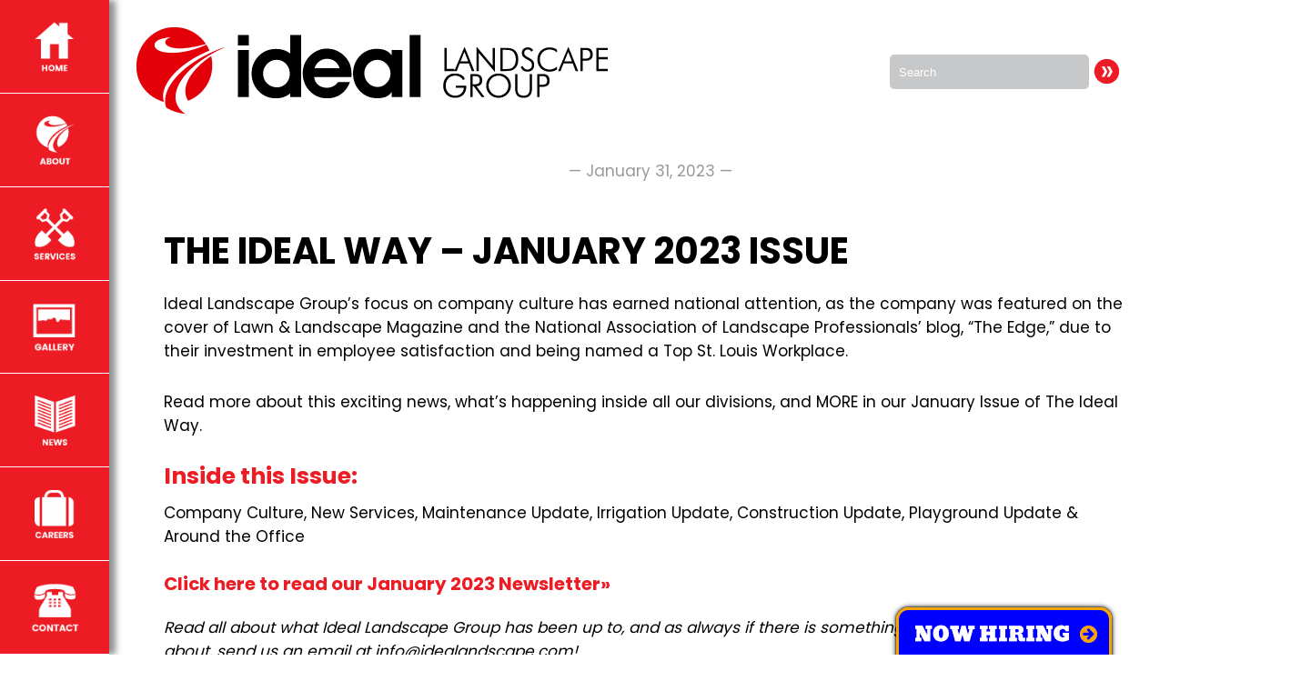

--- FILE ---
content_type: text/html; charset=UTF-8
request_url: https://www.idealandscape.com/the-ideal-way-january-2023-issue/
body_size: 9552
content:
<!DOCTYPE html>
<html prefix="og: http://ogp.me/ns#">
<head>
    <meta http-equiv="X-UA-Compatible" content="IE=edge"/>
    <meta http-equiv="Content-Type" content="text/html; charset=utf-8"/>
    <meta name="viewport" content="width=device-width, initial-scale=1">
    
<!-- Global site tag (gtag.js) - Google Analytics -->
<script async src="https://www.googletagmanager.com/gtag/js?id=UA-179429752-1"></script>
<script>
  window.dataLayer = window.dataLayer || [];
  function gtag(){dataLayer.push(arguments);}
  gtag('js', new Date());

  gtag('config', 'UA-179429752-1');
</script>
    <title>The Ideal Way – January 2023: Ideal Landscape Group Newsletter</title>
<link data-rocket-preload as="style" href="https://fonts.googleapis.com/css?family=Poppins&#038;display=swap" rel="preload">
<link href="https://fonts.googleapis.com/css?family=Poppins&#038;display=swap" media="print" onload="this.media=&#039;all&#039;" rel="stylesheet">
<noscript data-wpr-hosted-gf-parameters=""><link rel="stylesheet" href="https://fonts.googleapis.com/css?family=Poppins&#038;display=swap"></noscript>
    <meta name='robots' content='index, follow, max-image-preview:large, max-snippet:-1, max-video-preview:-1' />

	<!-- This site is optimized with the Yoast SEO plugin v26.8 - https://yoast.com/product/yoast-seo-wordpress/ -->
	<meta name="description" content="Ideal Landscape Group&#039;s focus on company culture has earned national attention, as the company was featured on the cover of Lawn &amp;..." />
	<link rel="canonical" href="https://www.idealandscape.com/the-ideal-way-january-2023-issue/" />
	<meta property="og:locale" content="en_US" />
	<meta property="og:type" content="article" />
	<meta property="og:title" content="The Ideal Way – January 2023: Ideal Landscape Group Newsletter" />
	<meta property="og:description" content="Ideal Landscape Group&#039;s focus on company culture has earned national attention, as the company was featured on the cover of Lawn &amp;..." />
	<meta property="og:url" content="https://www.idealandscape.com/the-ideal-way-january-2023-issue/" />
	<meta property="og:site_name" content="Ideal Landscape Group" />
	<meta property="article:publisher" content="https://www.facebook.com/pages/Ideal-Landscape-Group/877657125661234?fref=ts" />
	<meta property="article:published_time" content="2023-01-31T19:46:42+00:00" />
	<meta property="article:modified_time" content="2023-04-26T14:22:58+00:00" />
	<meta property="og:image" content="https://www.idealandscape.com/wp-content/uploads/2023/01/January-2023-Newsletter-Thumbnail-1200x840.png" />
	<meta property="og:image:width" content="1200" />
	<meta property="og:image:height" content="840" />
	<meta property="og:image:type" content="image/png" />
	<meta name="author" content="Justen Hong" />
	<meta name="twitter:card" content="summary_large_image" />
	<meta name="twitter:label1" content="Written by" />
	<meta name="twitter:data1" content="Justen Hong" />
	<meta name="twitter:label2" content="Est. reading time" />
	<meta name="twitter:data2" content="1 minute" />
	<script type="application/ld+json" class="yoast-schema-graph">{"@context":"https://schema.org","@graph":[{"@type":"Article","@id":"https://www.idealandscape.com/the-ideal-way-january-2023-issue/#article","isPartOf":{"@id":"https://www.idealandscape.com/the-ideal-way-january-2023-issue/"},"author":{"name":"Justen Hong","@id":"https://www.idealandscape.com/#/schema/person/35a511b64b41f52a9c97b970283ffc2c"},"headline":"The Ideal Way – January 2023 Issue","datePublished":"2023-01-31T19:46:42+00:00","dateModified":"2023-04-26T14:22:58+00:00","mainEntityOfPage":{"@id":"https://www.idealandscape.com/the-ideal-way-january-2023-issue/"},"wordCount":136,"publisher":{"@id":"https://www.idealandscape.com/#organization"},"image":{"@id":"https://www.idealandscape.com/the-ideal-way-january-2023-issue/#primaryimage"},"thumbnailUrl":"https://www.idealandscape.com/wp-content/uploads/2023/01/January-2023-Newsletter-Thumbnail.png","keywords":["Company Newsletter","January 2023 Issue","The Ideal Way"],"articleSection":["Company News"],"inLanguage":"en-US"},{"@type":"WebPage","@id":"https://www.idealandscape.com/the-ideal-way-january-2023-issue/","url":"https://www.idealandscape.com/the-ideal-way-january-2023-issue/","name":"The Ideal Way – January 2023: Ideal Landscape Group Newsletter","isPartOf":{"@id":"https://www.idealandscape.com/#website"},"primaryImageOfPage":{"@id":"https://www.idealandscape.com/the-ideal-way-january-2023-issue/#primaryimage"},"image":{"@id":"https://www.idealandscape.com/the-ideal-way-january-2023-issue/#primaryimage"},"thumbnailUrl":"https://www.idealandscape.com/wp-content/uploads/2023/01/January-2023-Newsletter-Thumbnail.png","datePublished":"2023-01-31T19:46:42+00:00","dateModified":"2023-04-26T14:22:58+00:00","description":"Ideal Landscape Group's focus on company culture has earned national attention, as the company was featured on the cover of Lawn &...","breadcrumb":{"@id":"https://www.idealandscape.com/the-ideal-way-january-2023-issue/#breadcrumb"},"inLanguage":"en-US","potentialAction":[{"@type":"ReadAction","target":["https://www.idealandscape.com/the-ideal-way-january-2023-issue/"]}]},{"@type":"ImageObject","inLanguage":"en-US","@id":"https://www.idealandscape.com/the-ideal-way-january-2023-issue/#primaryimage","url":"https://www.idealandscape.com/wp-content/uploads/2023/01/January-2023-Newsletter-Thumbnail.png","contentUrl":"https://www.idealandscape.com/wp-content/uploads/2023/01/January-2023-Newsletter-Thumbnail.png","width":2000,"height":1400,"caption":"January 2023 Newsletter Thumbnail"},{"@type":"BreadcrumbList","@id":"https://www.idealandscape.com/the-ideal-way-january-2023-issue/#breadcrumb","itemListElement":[{"@type":"ListItem","position":1,"name":"Home","item":"https://www.idealandscape.com/"},{"@type":"ListItem","position":2,"name":"The Ideal Way – January 2023 Issue"}]},{"@type":"WebSite","@id":"https://www.idealandscape.com/#website","url":"https://www.idealandscape.com/","name":"Ideal Landscape Group","description":"St. Louis MO Commercial Landscaping Company","publisher":{"@id":"https://www.idealandscape.com/#organization"},"potentialAction":[{"@type":"SearchAction","target":{"@type":"EntryPoint","urlTemplate":"https://www.idealandscape.com/?s={search_term_string}"},"query-input":{"@type":"PropertyValueSpecification","valueRequired":true,"valueName":"search_term_string"}}],"inLanguage":"en-US"},{"@type":"Organization","@id":"https://www.idealandscape.com/#organization","name":"Ideal Landscape Group","url":"https://www.idealandscape.com/","logo":{"@type":"ImageObject","inLanguage":"en-US","@id":"https://www.idealandscape.com/#/schema/logo/image/","url":"https://www.idealandscape.com/wp-content/uploads/2016/11/ideal-landscape-logo-1.png","contentUrl":"https://www.idealandscape.com/wp-content/uploads/2016/11/ideal-landscape-logo-1.png","width":1000,"height":465,"caption":"Ideal Landscape Group"},"image":{"@id":"https://www.idealandscape.com/#/schema/logo/image/"},"sameAs":["https://www.facebook.com/pages/Ideal-Landscape-Group/877657125661234?fref=ts","https://www.linkedin.com/company/ideal-landscape-group"]},{"@type":"Person","@id":"https://www.idealandscape.com/#/schema/person/35a511b64b41f52a9c97b970283ffc2c","name":"Justen Hong","sameAs":["http://www.visuallure.com"]}]}</script>
	<!-- / Yoast SEO plugin. -->


<link href='https://fonts.gstatic.com' crossorigin rel='preconnect' />
<link rel="alternate" type="application/rss+xml" title="Ideal Landscape Group &raquo; Feed" href="https://www.idealandscape.com/feed/" />
<link rel="alternate" type="application/rss+xml" title="Ideal Landscape Group &raquo; Comments Feed" href="https://www.idealandscape.com/comments/feed/" />
<link rel="alternate" title="oEmbed (JSON)" type="application/json+oembed" href="https://www.idealandscape.com/wp-json/oembed/1.0/embed?url=https%3A%2F%2Fwww.idealandscape.com%2Fthe-ideal-way-january-2023-issue%2F" />
<link rel="alternate" title="oEmbed (XML)" type="text/xml+oembed" href="https://www.idealandscape.com/wp-json/oembed/1.0/embed?url=https%3A%2F%2Fwww.idealandscape.com%2Fthe-ideal-way-january-2023-issue%2F&#038;format=xml" />
<style id='wp-img-auto-sizes-contain-inline-css' type='text/css'>
img:is([sizes=auto i],[sizes^="auto," i]){contain-intrinsic-size:3000px 1500px}
/*# sourceURL=wp-img-auto-sizes-contain-inline-css */
</style>
<link data-minify="1" rel='stylesheet' id='acg-bxslider-css' href='https://www.idealandscape.com/wp-content/cache/min/1/wp-content/themes/ideal/css/jquery.bxslider.css?ver=1749807790' type='text/css' media='all' />
<link data-minify="1" rel='stylesheet' id='acg-font-awesome-css' href='https://www.idealandscape.com/wp-content/cache/min/1/wp-content/themes/ideal/font-awesome/css/font-awesome.min.css?ver=1749807790' type='text/css' media='all' />
<style id='wp-emoji-styles-inline-css' type='text/css'>

	img.wp-smiley, img.emoji {
		display: inline !important;
		border: none !important;
		box-shadow: none !important;
		height: 1em !important;
		width: 1em !important;
		margin: 0 0.07em !important;
		vertical-align: -0.1em !important;
		background: none !important;
		padding: 0 !important;
	}
/*# sourceURL=wp-emoji-styles-inline-css */
</style>
<style id='wp-block-library-inline-css' type='text/css'>
:root{--wp-block-synced-color:#7a00df;--wp-block-synced-color--rgb:122,0,223;--wp-bound-block-color:var(--wp-block-synced-color);--wp-editor-canvas-background:#ddd;--wp-admin-theme-color:#007cba;--wp-admin-theme-color--rgb:0,124,186;--wp-admin-theme-color-darker-10:#006ba1;--wp-admin-theme-color-darker-10--rgb:0,107,160.5;--wp-admin-theme-color-darker-20:#005a87;--wp-admin-theme-color-darker-20--rgb:0,90,135;--wp-admin-border-width-focus:2px}@media (min-resolution:192dpi){:root{--wp-admin-border-width-focus:1.5px}}.wp-element-button{cursor:pointer}:root .has-very-light-gray-background-color{background-color:#eee}:root .has-very-dark-gray-background-color{background-color:#313131}:root .has-very-light-gray-color{color:#eee}:root .has-very-dark-gray-color{color:#313131}:root .has-vivid-green-cyan-to-vivid-cyan-blue-gradient-background{background:linear-gradient(135deg,#00d084,#0693e3)}:root .has-purple-crush-gradient-background{background:linear-gradient(135deg,#34e2e4,#4721fb 50%,#ab1dfe)}:root .has-hazy-dawn-gradient-background{background:linear-gradient(135deg,#faaca8,#dad0ec)}:root .has-subdued-olive-gradient-background{background:linear-gradient(135deg,#fafae1,#67a671)}:root .has-atomic-cream-gradient-background{background:linear-gradient(135deg,#fdd79a,#004a59)}:root .has-nightshade-gradient-background{background:linear-gradient(135deg,#330968,#31cdcf)}:root .has-midnight-gradient-background{background:linear-gradient(135deg,#020381,#2874fc)}:root{--wp--preset--font-size--normal:16px;--wp--preset--font-size--huge:42px}.has-regular-font-size{font-size:1em}.has-larger-font-size{font-size:2.625em}.has-normal-font-size{font-size:var(--wp--preset--font-size--normal)}.has-huge-font-size{font-size:var(--wp--preset--font-size--huge)}.has-text-align-center{text-align:center}.has-text-align-left{text-align:left}.has-text-align-right{text-align:right}.has-fit-text{white-space:nowrap!important}#end-resizable-editor-section{display:none}.aligncenter{clear:both}.items-justified-left{justify-content:flex-start}.items-justified-center{justify-content:center}.items-justified-right{justify-content:flex-end}.items-justified-space-between{justify-content:space-between}.screen-reader-text{border:0;clip-path:inset(50%);height:1px;margin:-1px;overflow:hidden;padding:0;position:absolute;width:1px;word-wrap:normal!important}.screen-reader-text:focus{background-color:#ddd;clip-path:none;color:#444;display:block;font-size:1em;height:auto;left:5px;line-height:normal;padding:15px 23px 14px;text-decoration:none;top:5px;width:auto;z-index:100000}html :where(.has-border-color){border-style:solid}html :where([style*=border-top-color]){border-top-style:solid}html :where([style*=border-right-color]){border-right-style:solid}html :where([style*=border-bottom-color]){border-bottom-style:solid}html :where([style*=border-left-color]){border-left-style:solid}html :where([style*=border-width]){border-style:solid}html :where([style*=border-top-width]){border-top-style:solid}html :where([style*=border-right-width]){border-right-style:solid}html :where([style*=border-bottom-width]){border-bottom-style:solid}html :where([style*=border-left-width]){border-left-style:solid}html :where(img[class*=wp-image-]){height:auto;max-width:100%}:where(figure){margin:0 0 1em}html :where(.is-position-sticky){--wp-admin--admin-bar--position-offset:var(--wp-admin--admin-bar--height,0px)}@media screen and (max-width:600px){html :where(.is-position-sticky){--wp-admin--admin-bar--position-offset:0px}}

/*# sourceURL=wp-block-library-inline-css */
</style><style id='global-styles-inline-css' type='text/css'>
:root{--wp--preset--aspect-ratio--square: 1;--wp--preset--aspect-ratio--4-3: 4/3;--wp--preset--aspect-ratio--3-4: 3/4;--wp--preset--aspect-ratio--3-2: 3/2;--wp--preset--aspect-ratio--2-3: 2/3;--wp--preset--aspect-ratio--16-9: 16/9;--wp--preset--aspect-ratio--9-16: 9/16;--wp--preset--color--black: #000000;--wp--preset--color--cyan-bluish-gray: #abb8c3;--wp--preset--color--white: #ffffff;--wp--preset--color--pale-pink: #f78da7;--wp--preset--color--vivid-red: #cf2e2e;--wp--preset--color--luminous-vivid-orange: #ff6900;--wp--preset--color--luminous-vivid-amber: #fcb900;--wp--preset--color--light-green-cyan: #7bdcb5;--wp--preset--color--vivid-green-cyan: #00d084;--wp--preset--color--pale-cyan-blue: #8ed1fc;--wp--preset--color--vivid-cyan-blue: #0693e3;--wp--preset--color--vivid-purple: #9b51e0;--wp--preset--gradient--vivid-cyan-blue-to-vivid-purple: linear-gradient(135deg,rgb(6,147,227) 0%,rgb(155,81,224) 100%);--wp--preset--gradient--light-green-cyan-to-vivid-green-cyan: linear-gradient(135deg,rgb(122,220,180) 0%,rgb(0,208,130) 100%);--wp--preset--gradient--luminous-vivid-amber-to-luminous-vivid-orange: linear-gradient(135deg,rgb(252,185,0) 0%,rgb(255,105,0) 100%);--wp--preset--gradient--luminous-vivid-orange-to-vivid-red: linear-gradient(135deg,rgb(255,105,0) 0%,rgb(207,46,46) 100%);--wp--preset--gradient--very-light-gray-to-cyan-bluish-gray: linear-gradient(135deg,rgb(238,238,238) 0%,rgb(169,184,195) 100%);--wp--preset--gradient--cool-to-warm-spectrum: linear-gradient(135deg,rgb(74,234,220) 0%,rgb(151,120,209) 20%,rgb(207,42,186) 40%,rgb(238,44,130) 60%,rgb(251,105,98) 80%,rgb(254,248,76) 100%);--wp--preset--gradient--blush-light-purple: linear-gradient(135deg,rgb(255,206,236) 0%,rgb(152,150,240) 100%);--wp--preset--gradient--blush-bordeaux: linear-gradient(135deg,rgb(254,205,165) 0%,rgb(254,45,45) 50%,rgb(107,0,62) 100%);--wp--preset--gradient--luminous-dusk: linear-gradient(135deg,rgb(255,203,112) 0%,rgb(199,81,192) 50%,rgb(65,88,208) 100%);--wp--preset--gradient--pale-ocean: linear-gradient(135deg,rgb(255,245,203) 0%,rgb(182,227,212) 50%,rgb(51,167,181) 100%);--wp--preset--gradient--electric-grass: linear-gradient(135deg,rgb(202,248,128) 0%,rgb(113,206,126) 100%);--wp--preset--gradient--midnight: linear-gradient(135deg,rgb(2,3,129) 0%,rgb(40,116,252) 100%);--wp--preset--font-size--small: 13px;--wp--preset--font-size--medium: 20px;--wp--preset--font-size--large: 36px;--wp--preset--font-size--x-large: 42px;--wp--preset--spacing--20: 0.44rem;--wp--preset--spacing--30: 0.67rem;--wp--preset--spacing--40: 1rem;--wp--preset--spacing--50: 1.5rem;--wp--preset--spacing--60: 2.25rem;--wp--preset--spacing--70: 3.38rem;--wp--preset--spacing--80: 5.06rem;--wp--preset--shadow--natural: 6px 6px 9px rgba(0, 0, 0, 0.2);--wp--preset--shadow--deep: 12px 12px 50px rgba(0, 0, 0, 0.4);--wp--preset--shadow--sharp: 6px 6px 0px rgba(0, 0, 0, 0.2);--wp--preset--shadow--outlined: 6px 6px 0px -3px rgb(255, 255, 255), 6px 6px rgb(0, 0, 0);--wp--preset--shadow--crisp: 6px 6px 0px rgb(0, 0, 0);}:where(.is-layout-flex){gap: 0.5em;}:where(.is-layout-grid){gap: 0.5em;}body .is-layout-flex{display: flex;}.is-layout-flex{flex-wrap: wrap;align-items: center;}.is-layout-flex > :is(*, div){margin: 0;}body .is-layout-grid{display: grid;}.is-layout-grid > :is(*, div){margin: 0;}:where(.wp-block-columns.is-layout-flex){gap: 2em;}:where(.wp-block-columns.is-layout-grid){gap: 2em;}:where(.wp-block-post-template.is-layout-flex){gap: 1.25em;}:where(.wp-block-post-template.is-layout-grid){gap: 1.25em;}.has-black-color{color: var(--wp--preset--color--black) !important;}.has-cyan-bluish-gray-color{color: var(--wp--preset--color--cyan-bluish-gray) !important;}.has-white-color{color: var(--wp--preset--color--white) !important;}.has-pale-pink-color{color: var(--wp--preset--color--pale-pink) !important;}.has-vivid-red-color{color: var(--wp--preset--color--vivid-red) !important;}.has-luminous-vivid-orange-color{color: var(--wp--preset--color--luminous-vivid-orange) !important;}.has-luminous-vivid-amber-color{color: var(--wp--preset--color--luminous-vivid-amber) !important;}.has-light-green-cyan-color{color: var(--wp--preset--color--light-green-cyan) !important;}.has-vivid-green-cyan-color{color: var(--wp--preset--color--vivid-green-cyan) !important;}.has-pale-cyan-blue-color{color: var(--wp--preset--color--pale-cyan-blue) !important;}.has-vivid-cyan-blue-color{color: var(--wp--preset--color--vivid-cyan-blue) !important;}.has-vivid-purple-color{color: var(--wp--preset--color--vivid-purple) !important;}.has-black-background-color{background-color: var(--wp--preset--color--black) !important;}.has-cyan-bluish-gray-background-color{background-color: var(--wp--preset--color--cyan-bluish-gray) !important;}.has-white-background-color{background-color: var(--wp--preset--color--white) !important;}.has-pale-pink-background-color{background-color: var(--wp--preset--color--pale-pink) !important;}.has-vivid-red-background-color{background-color: var(--wp--preset--color--vivid-red) !important;}.has-luminous-vivid-orange-background-color{background-color: var(--wp--preset--color--luminous-vivid-orange) !important;}.has-luminous-vivid-amber-background-color{background-color: var(--wp--preset--color--luminous-vivid-amber) !important;}.has-light-green-cyan-background-color{background-color: var(--wp--preset--color--light-green-cyan) !important;}.has-vivid-green-cyan-background-color{background-color: var(--wp--preset--color--vivid-green-cyan) !important;}.has-pale-cyan-blue-background-color{background-color: var(--wp--preset--color--pale-cyan-blue) !important;}.has-vivid-cyan-blue-background-color{background-color: var(--wp--preset--color--vivid-cyan-blue) !important;}.has-vivid-purple-background-color{background-color: var(--wp--preset--color--vivid-purple) !important;}.has-black-border-color{border-color: var(--wp--preset--color--black) !important;}.has-cyan-bluish-gray-border-color{border-color: var(--wp--preset--color--cyan-bluish-gray) !important;}.has-white-border-color{border-color: var(--wp--preset--color--white) !important;}.has-pale-pink-border-color{border-color: var(--wp--preset--color--pale-pink) !important;}.has-vivid-red-border-color{border-color: var(--wp--preset--color--vivid-red) !important;}.has-luminous-vivid-orange-border-color{border-color: var(--wp--preset--color--luminous-vivid-orange) !important;}.has-luminous-vivid-amber-border-color{border-color: var(--wp--preset--color--luminous-vivid-amber) !important;}.has-light-green-cyan-border-color{border-color: var(--wp--preset--color--light-green-cyan) !important;}.has-vivid-green-cyan-border-color{border-color: var(--wp--preset--color--vivid-green-cyan) !important;}.has-pale-cyan-blue-border-color{border-color: var(--wp--preset--color--pale-cyan-blue) !important;}.has-vivid-cyan-blue-border-color{border-color: var(--wp--preset--color--vivid-cyan-blue) !important;}.has-vivid-purple-border-color{border-color: var(--wp--preset--color--vivid-purple) !important;}.has-vivid-cyan-blue-to-vivid-purple-gradient-background{background: var(--wp--preset--gradient--vivid-cyan-blue-to-vivid-purple) !important;}.has-light-green-cyan-to-vivid-green-cyan-gradient-background{background: var(--wp--preset--gradient--light-green-cyan-to-vivid-green-cyan) !important;}.has-luminous-vivid-amber-to-luminous-vivid-orange-gradient-background{background: var(--wp--preset--gradient--luminous-vivid-amber-to-luminous-vivid-orange) !important;}.has-luminous-vivid-orange-to-vivid-red-gradient-background{background: var(--wp--preset--gradient--luminous-vivid-orange-to-vivid-red) !important;}.has-very-light-gray-to-cyan-bluish-gray-gradient-background{background: var(--wp--preset--gradient--very-light-gray-to-cyan-bluish-gray) !important;}.has-cool-to-warm-spectrum-gradient-background{background: var(--wp--preset--gradient--cool-to-warm-spectrum) !important;}.has-blush-light-purple-gradient-background{background: var(--wp--preset--gradient--blush-light-purple) !important;}.has-blush-bordeaux-gradient-background{background: var(--wp--preset--gradient--blush-bordeaux) !important;}.has-luminous-dusk-gradient-background{background: var(--wp--preset--gradient--luminous-dusk) !important;}.has-pale-ocean-gradient-background{background: var(--wp--preset--gradient--pale-ocean) !important;}.has-electric-grass-gradient-background{background: var(--wp--preset--gradient--electric-grass) !important;}.has-midnight-gradient-background{background: var(--wp--preset--gradient--midnight) !important;}.has-small-font-size{font-size: var(--wp--preset--font-size--small) !important;}.has-medium-font-size{font-size: var(--wp--preset--font-size--medium) !important;}.has-large-font-size{font-size: var(--wp--preset--font-size--large) !important;}.has-x-large-font-size{font-size: var(--wp--preset--font-size--x-large) !important;}
/*# sourceURL=global-styles-inline-css */
</style>

<style id='classic-theme-styles-inline-css' type='text/css'>
/*! This file is auto-generated */
.wp-block-button__link{color:#fff;background-color:#32373c;border-radius:9999px;box-shadow:none;text-decoration:none;padding:calc(.667em + 2px) calc(1.333em + 2px);font-size:1.125em}.wp-block-file__button{background:#32373c;color:#fff;text-decoration:none}
/*# sourceURL=/wp-includes/css/classic-themes.min.css */
</style>
<link data-minify="1" rel='stylesheet' id='cpsh-shortcodes-css' href='https://www.idealandscape.com/wp-content/cache/min/1/wp-content/plugins/column-shortcodes/assets/css/shortcodes.css?ver=1749807790' type='text/css' media='all' />
<link data-minify="1" rel='stylesheet' id='msl-main-css' href='https://www.idealandscape.com/wp-content/cache/min/1/wp-content/plugins/master-slider/public/assets/css/masterslider.main.css?ver=1749807790' type='text/css' media='all' />
<link data-minify="1" rel='stylesheet' id='msl-custom-css' href='https://www.idealandscape.com/wp-content/cache/min/1/wp-content/uploads/master-slider/custom.css?ver=1749807790' type='text/css' media='all' />
<script type="text/javascript" src="https://www.idealandscape.com/wp-includes/js/jquery/jquery.min.js?ver=3.7.1" id="jquery-core-js"></script>







<link rel="https://api.w.org/" href="https://www.idealandscape.com/wp-json/" /><link rel="alternate" title="JSON" type="application/json" href="https://www.idealandscape.com/wp-json/wp/v2/posts/735" /><link rel="EditURI" type="application/rsd+xml" title="RSD" href="https://www.idealandscape.com/xmlrpc.php?rsd" />

<link rel='shortlink' href='https://www.idealandscape.com/?p=735' />

<meta name="generator" content="MasterSlider 3.11.0 - Responsive Touch Image Slider | avt.li/msf" />


          
			
<link data-minify="1" type="text/css" rel="stylesheet" href="https://www.idealandscape.com/wp-content/cache/min/1/wp-content/themes/ideal/style.css?ver=1749807790" />
<link rel="icon" href="https://www.idealandscape.com/wp-content/uploads/2016/11/ideal-landscape-icon.png" sizes="32x32" />
<link rel="icon" href="https://www.idealandscape.com/wp-content/uploads/2016/11/ideal-landscape-icon.png" sizes="192x192" />
<link rel="apple-touch-icon" href="https://www.idealandscape.com/wp-content/uploads/2016/11/ideal-landscape-icon.png" />
<meta name="msapplication-TileImage" content="https://www.idealandscape.com/wp-content/uploads/2016/11/ideal-landscape-icon.png" />
<meta name="generator" content="WP Rocket 3.20.3" data-wpr-features="wpr_defer_js wpr_minify_concatenate_js wpr_minify_css wpr_desktop" /></head>
<body data-rsssl=1 class="wp-singular post-template-default single single-post postid-735 single-format-standard wp-theme-ideal _masterslider _ms_version_3.11.0 has_featured">
<div data-rocket-location-hash="93b9c55a76db46220508acbe442d05f2" class="container">
    <div data-rocket-location-hash="a7dd25cc9f09d87a4ab9ab5d4eefd74e" class="headerwrapper">
        <header data-rocket-location-hash="fbfcccd11db41b93d3d0676c9e14fdc8">
            <div class="navwrapper">
                <nav id="main">

                    <input id="toggle" type="checkbox"/>
                    <div>
                        <label for="toggle" class="toggle">
                            <span class="menu-icon"><i class="fa fa-bars" aria-hidden="true"></i></span>
                            <span class="icon-text">MENU</span>
                        </label>
                        <ul class="menu">
                            <li id="menu-item-22" class="first_page menu-item menu-item-type-post_type menu-item-object-page menu-item-home menu-home"><a href="https://www.idealandscape.com/">Home</a></li><li id="menu-item-26" class="menu-item menu-item-type-post_type menu-item-object-page menu-item-has-children menu-about"><a href="https://www.idealandscape.com/about/">About</a><ul class="sub-menu"><li id="menu-item-94" class="menu-item menu-item-type-post_type menu-item-object-page menu-about-us"><a href="https://www.idealandscape.com/about/">About Us</a></li><li id="menu-item-98" class="menu-item menu-item-type-post_type menu-item-object-page menu-our-history"><a href="https://www.idealandscape.com/about/our-history/">Our History</a></li><li id="menu-item-1052" class="menu-item menu-item-type-post_type menu-item-object-page menu-our-team"><a href="https://www.idealandscape.com/about/our-team/">Our Team</a></li><li id="menu-item-95" class="menu-item menu-item-type-post_type menu-item-object-page menu-code-of-ethics"><a href="https://www.idealandscape.com/about/our-code-of-ethics/">Code of Ethics</a></li><li id="menu-item-104" class="menu-item menu-item-type-post_type menu-item-object-page menu-affiliations"><a href="https://www.idealandscape.com/about/affiliations/">Affiliations</a></li><li id="menu-item-533" class="menu-item menu-item-type-post_type menu-item-object-page menu-careers---employment"><a href="https://www.idealandscape.com/careers/">Careers / Employment</a></li><li id="menu-item-755" class="menu-item menu-item-type-post_type menu-item-object-page menu-service-area"><a href="https://www.idealandscape.com/service-area/">Service Area</a></li></ul></li><li id="menu-item-27" class="menu-item menu-item-type-post_type menu-item-object-page menu-item-has-children menu-services"><a href="https://www.idealandscape.com/services/">Services</a><ul class="sub-menu"><li id="menu-item-130" class="menu-item menu-item-type-post_type menu-item-object-page menu-landscape-maintenance"><a href="https://www.idealandscape.com/services/commercial-landscape-maintenance/">Landscape Maintenance</a></li><li id="menu-item-129" class="menu-item menu-item-type-post_type menu-item-object-page menu-landscape-construction"><a href="https://www.idealandscape.com/services/commercial-landscape-construction/">Landscape Construction</a></li><li id="menu-item-138" class="menu-item menu-item-type-post_type menu-item-object-page menu-commercial-irrigation"><a href="https://www.idealandscape.com/services/commercial-landscaping-irrigation/">Commercial Irrigation</a></li><li id="menu-item-248" class="menu-item menu-item-type-post_type menu-item-object-page menu-recreational-equipment"><a href="https://www.idealandscape.com/services/commercial-recreational-equipment/">Recreational Equipment</a></li><li id="menu-item-137" class="menu-item menu-item-type-post_type menu-item-object-page menu-snow---038--ice-management"><a href="https://www.idealandscape.com/services/snow-ice-removal-management/">Snow &#038; Ice Management</a></li></ul></li><li id="menu-item-214" class="menu-gallery menu-item menu-item-type-post_type_archive menu-item-object-portfolio menu-gallery"><a href="https://www.idealandscape.com/portfolio/">Gallery</a></li><li id="menu-item-24" class="menu-item menu-item-type-post_type menu-item-object-page menu-news"><a href="https://www.idealandscape.com/news/">News</a></li><li id="menu-item-537" class="menu-careers menu-item menu-item-type-post_type menu-item-object-page menu-careers"><a href="https://www.idealandscape.com/careers/">Careers</a></li><li id="menu-item-23" class="menu-item menu-item-type-post_type menu-item-object-page menu-contact"><a href="https://www.idealandscape.com/contact/">Contact</a></li>                        </ul>
                    </div>
                </nav>
            </div>
        </header>
    </div>
    <div data-rocket-location-hash="6831b73fefb9b37b16d6dd6de8d41c28" class="contentwrapper">
        <div data-rocket-location-hash="b18f0cb2a0e730a7b06956a47a50b520" class="logo_wrapper">
            <a id="logo" class="logo-sticky" href="https://www.idealandscape.com">
                <img id="logo" src="https://www.idealandscape.com/wp-content/themes/ideal/images/logo-mobile.png"
                     alt="Ideal Landscape Group"/>

            </a>
            <span id="search" class="search_without_featured"><form method="get" id="searchform" action="https://www.idealandscape.com">
    <div>
        <input type="text" name="s" id="s" value="" placeholder="Search" />
        <input type="submit" id="searchsubmit" value="Search »" class="button-search" />
    </div>
</form>

<!--for flyout menu-->
<!--<form method="get" id="search" action="--><!--">-->
<!--    <div>-->
<!--        <div id="label"><label for="search-terms" id="search-label">search</label></div>-->
<!--        <div id="input"><input type="text" name="search-terms" id="search-terms" value="" placeholder="--><!--" /></div>-->
<!--		<div id="button"><input type="submit"  value="--><!--" class="button-search" /></div>-->
<!--    </div>-->
<!--</form>        --></span>

        </div>

        <section data-rocket-location-hash="78e02d58bf8523e828798edfd826c58b" class="main-content blogcontent single no_featured">
            <article>
                        <div class="date post-date updated">
                            <p>&mdash; January 31, 2023 &mdash;</p>
                        </div>
                                    <h1 class="entry-title">The Ideal Way – January 2023 Issue</h1>
                    <div class="post-735 post type-post status-publish format-standard has-post-thumbnail hentry category-company-news tag-company-newsletter tag-january-2023-issue tag-the-ideal-way" id="post-735">

                                                <div class="entry">
                            <p data-pm-slice="1 1 []">Ideal Landscape Group&#8217;s focus on company culture has earned national attention, as the company was featured on the cover of Lawn &amp; Landscape Magazine and the National Association of Landscape Professionals&#8217; blog, &#8220;The Edge,&#8221; due to their investment in employee satisfaction and being named a Top St. Louis Workplace.</p>
<p>Read more about this exciting news, what’s happening inside all our divisions, and MORE in our January Issue of The Ideal Way.</p>
<h2>Inside this Issue:</h2>
<p>Company Culture, New Services, Maintenance Update, Irrigation Update, Construction Update, Playground Update &amp; Around the Office</p>
<h3><a href="https://www.idealandscape.com/wp-content/uploads/2023/01/January-2023-Newsletter-FINAL-DRAFT.pdf">Click here to read our January 2023 Newsletter»</a></h3>
<p><em>Read all about what Ideal Landscape Group has been up to, and as always if there is something you want to know more about, send us an email at <a href="/cdn-cgi/l/email-protection" class="__cf_email__" data-cfemail="e1888f878ea1888584808d808f859282809184cf828e8c">[email&#160;protected]</a>!</em></p>
                                                    </div>
                    </div>
                                <div id="post-taxonomy-attributions">
                    <p><span class="label">TAGS: </span><a href="https://www.idealandscape.com/tag/company-newsletter/" rel="tag">Company Newsletter</a>, <a href="https://www.idealandscape.com/tag/january-2023-issue/" rel="tag">January 2023 Issue</a>, <a href="https://www.idealandscape.com/tag/the-ideal-way/" rel="tag">The Ideal Way</a></p>
                    <p><span class="label">POSTED IN: </span><a href="https://www.idealandscape.com/category/company-news/" rel="category tag">Company News</a></p>
                </div>
                <div class="navigation">
                    <div class='alignleft'>
                <a href='https://www.idealandscape.com/ideal-landscape-group-makes-the-cover-of-lawn-landscape-magazine/'>
                    <div class='textwrapper'>
                        <span class='text'><span id="post-previous">PREVIOUS POST</span></span>
                        <span class='title'>Ideal Landscape Group Lands the Cover of Lawn & Landscape Magazine</span>
                    </div>
                </a>
              </div><div class='alignright'>
                <a href='https://www.idealandscape.com/the-ideal-way-april-2023-issue/'>
                    <div class='textwrapper'>
                        <span class='text'><span id="post-next">NEXT POST</span></span>
                        <span class='title'>The Ideal Way – April 2023 Issue</span>
                    </div>
                </a>
              </div>                </div>
            </article>
        </section>
    </div>

<div data-rocket-location-hash="624ae4227a8198ff6945df4ad9781611" class="footerwrapper">
    <footer data-rocket-location-hash="2f2a8e58f2cf20d66ae24285ba86ee7d">
        <div id="sidebar-home_footer" class="sidebar">
<ul>
<li id="acg_classy_text_widget-2" class="widget widget_acg_classy_text_widget left"><h2 class="widgettitle">Ideal Landscape Group</h2>			<div class="textwidget">6252 Olsen Road</br>
St. Louis, MO 63129</br>
<a href="https://www.google.com/maps/place/6252+Olsen+Road,+St.+Louis,+MO+63129/@38.4637982,-90.3575426,17z/data=!3m1!4b1!4m5!3m4!1s0x87d8c63ff0ef86ad:0x8a6c0983b2517a54!8m2!3d38.463794!4d-90.3553486" target="_blank">Driving Directions</a></div>
		</li><li id="acg_classy_text_widget-4" class="widget widget_acg_classy_text_widget right">			<div class="textwidget"></br>
Phone: 314.892.9500</br>
Fax: 314.892.6459</br>
Email: <a href="/cdn-cgi/l/email-protection#6a03040c052a030e0f0b060b040e19090b1a0f44090507"><span class="__cf_email__" data-cfemail="365f585059765f5253575a57585245555746531855595b">[email&#160;protected]</span></a></div>
		</li><li id="acg_facebook_twitter-2" class="widget widget_acg_facebook_twitter"><h2 class="widgettitle">Follow Us:</h2><a target="_blank" class="facebook" href="https://www.facebook.com/pages/Ideal-Landscape-Group/877657125661234?fref=ts">		<span class="follow">Facebook</span>      <i class="fa fa-facebook"></i>      </a>
<a target="_blank" class="google" href="https://www.google.com/maps/place/Ideal+Landscape+Group/@38.4584453,-91.4764777,8z/data=!3m1!4b1!4m5!3m4!1s0x87d8c66aee53c251:0x73fd8b7712e8b70e!8m2!3d38.4637879!4d-90.3553309?hl=en">			    <span class="follow">Google</span>        <i class="fa fa-google-plus"></i>   </a>
<a target="_blank" class="linkedin" href="https://www.linkedin.com/company/ideal-landscape-group">			<span class="follow">Linkedin</span>      <i class="fa fa-linkedin"></i>      </a>
</li></ul>
</div>
        Copyright &copy; Ideal Landscape Group, All Right Reserved. <a href="http://www.visuallure.com" target="_blank" rel="nofollow">Web design by Visual Lure.</a>        <ul class="menu">
        <li id="menu-item-49" class="first_page menu-item menu-item-type-post_type menu-item-object-page menu-legal-information"><a href="https://www.idealandscape.com/legal-information/">Legal Information</a></li><li id="menu-item-50" class="menu-item menu-item-type-post_type menu-item-object-page menu-sitemap"><a href="https://www.idealandscape.com/sitemap/">Sitemap</a></li><li id="menu-item-51" class="menu-item menu-item-type-post_type menu-item-object-page menu-privacy-policy"><a href="https://www.idealandscape.com/privacy-policy/">Privacy Policy</a></li>        </ul>
    </footer>
</div>
</div><!-- End container  -->
<script data-cfasync="false" src="/cdn-cgi/scripts/5c5dd728/cloudflare-static/email-decode.min.js"></script><script type="speculationrules">
{"prefetch":[{"source":"document","where":{"and":[{"href_matches":"/*"},{"not":{"href_matches":["/wp-*.php","/wp-admin/*","/wp-content/uploads/*","/wp-content/*","/wp-content/plugins/*","/wp-content/themes/ideal/*","/*\\?(.+)"]}},{"not":{"selector_matches":"a[rel~=\"nofollow\"]"}},{"not":{"selector_matches":".no-prefetch, .no-prefetch a"}}]},"eagerness":"conservative"}]}
</script>
<a class="now_hiring_button" href="https://www.idealandscape.com/now-hiring/"><img src="https://www.idealandscape.com/wp-content/themes/ideal/images/now_hiring.png"></a>

<script>var rocket_beacon_data = {"ajax_url":"https:\/\/www.idealandscape.com\/wp-admin\/admin-ajax.php","nonce":"1e44462d4b","url":"https:\/\/www.idealandscape.com\/the-ideal-way-january-2023-issue","is_mobile":false,"width_threshold":1600,"height_threshold":700,"delay":500,"debug":null,"status":{"atf":true,"lrc":true,"preconnect_external_domain":true},"elements":"img, video, picture, p, main, div, li, svg, section, header, span","lrc_threshold":1800,"preconnect_external_domain_elements":["link","script","iframe"],"preconnect_external_domain_exclusions":["static.cloudflareinsights.com","rel=\"profile\"","rel=\"preconnect\"","rel=\"dns-prefetch\"","rel=\"icon\""]}</script><script data-name="wpr-wpr-beacon" src='https://www.idealandscape.com/wp-content/plugins/wp-rocket/assets/js/wpr-beacon.min.js' async></script><script src="https://www.idealandscape.com/wp-content/cache/min/1/fed255e0c0fd7dc89d6ef042b124a323.js" data-minify="1" data-rocket-defer defer></script><script defer src="https://static.cloudflareinsights.com/beacon.min.js/vcd15cbe7772f49c399c6a5babf22c1241717689176015" integrity="sha512-ZpsOmlRQV6y907TI0dKBHq9Md29nnaEIPlkf84rnaERnq6zvWvPUqr2ft8M1aS28oN72PdrCzSjY4U6VaAw1EQ==" data-cf-beacon='{"version":"2024.11.0","token":"aadc1f1722044bfab122d017480e6027","r":1,"server_timing":{"name":{"cfCacheStatus":true,"cfEdge":true,"cfExtPri":true,"cfL4":true,"cfOrigin":true,"cfSpeedBrain":true},"location_startswith":null}}' crossorigin="anonymous"></script>
</body>
</html>
<!-- This website is like a Rocket, isn't it? Performance optimized by WP Rocket. Learn more: https://wp-rocket.me - Debug: cached@1769468230 -->

--- FILE ---
content_type: text/css; charset=utf-8
request_url: https://www.idealandscape.com/wp-content/cache/min/1/wp-content/uploads/master-slider/custom.css?ver=1749807790
body_size: -395
content:
.ms-inner-controls-cont{max-width:100%!important}.ms-basic-view{left:0!important}

--- FILE ---
content_type: text/css; charset=utf-8
request_url: https://www.idealandscape.com/wp-content/cache/min/1/wp-content/themes/ideal/style.css?ver=1749807790
body_size: 6334
content:
@import "../../../../../../themes/ideal/custom.css";html,nav,a,abbr,acronym,address,area,b,bdo,big,button,caption,cite,code,col,colgroup,dd,del,dfn,div,dl,dt,em,fieldset,form,h1,h2,h2,h3,h4,h5,h6,hr,i,img,ins,kbd,label,legend,li,map,object,ol,p,param,pre,q,samp,small,span,strong,sub,sup,table,tbody,td,textarea,tfoot,th,thead,tr,tt,ul,var{margin:0;padding:0;vertical-align:top}p{padding:0 0 30px}table{padding:0 0 15px}header,nav,section,aside,footer{display:block;margin:0 auto;padding:0}hr{background:#ccc;border:none;width:100%;height:1px;padding:0;margin:0 0 35px;display:block}code,pre{white-space:pre}del{text-decoration:line-through}dfn{font-style:italic;font-weight:700}em{font-style:italic}fieldset{border:0;display:inline}h1,h2,h3,h4,h5,h6{font-weight:700;margin-bottom:25px;line-height:1em}h1{font-size:40px;text-transform:uppercase;font-weight:700;color:#000}h2{color:#ed1c24;font-size:25px;margin-bottom:15px}footer h2{color:#000}h4{font-size:18px;margin-bottom:15px}h5{font-size:16px;margin-bottom:16px}h6{font-size:15px;margin-bottom:16px}img{max-width:100%;height:auto;border:0}ins{text-decoration:none}strong{font-weight:700}tt{display:block;margin:.5em 0;padding:.5em 1em}ul{list-style-type:none}a{color:#ed1c24}.masonry li{display:inline-block}.masonry img{color:transparent}#lbwrap #lightbox a.close span{display:none}.skip{position:absolute;left:-999em}a{text-decoration:none}a:hover{text-decoration:underline}ins{background-color:#ff9;color:#000;text-decoration:none}mark{background-color:#ff9;color:#000;font-style:italic;font-weight:700}abbr[title],dfn[title]{border-bottom:1px dotted;cursor:help}table{border-collapse:collapse;border-spacing:0}input,select{vertical-align:middle}.alignnone{margin:5px 20px 20px 0}.aligncenter,div.aligncenter{display:block;margin:5px auto 5px auto}.alignright{float:right;margin:5px 0 20px 20px}.alignleft{float:left;margin:5px 20px 20px 0}.aligncenter{display:block;margin:5px auto 5px auto}a img.alignright{float:right;margin:5px 0 20px 20px}a img.alignnone{margin:5px 20px 20px 0}a img.alignleft{float:left;margin:5px 20px 20px 0}a img.aligncenter{display:block;margin-left:auto;margin-right:auto}.button{margin-bottom:30px}.button .button{margin:0;border:none}.read-more-wrapper{display:block;padding-top:30px}.button,.read-more-wrapper a{display:inline-block;border:4px solid #ed1c24;color:#ed1c24;padding:5px 10px}.button:hover,.read-more-wrapper a:hover{text-decoration:none;background:#ed1c24;color:#fff}.wp-caption{background:#fff;border:1px solid #f0f0f0;max-width:96%;padding:5px 3px 10px;text-align:center}.wp-caption.alignnone{margin:5px 20px 20px 0}.wp-caption.alignleft{margin:5px 20px 20px 0}.wp-caption.alignright{margin:5px 0 20px 20px}.wp-caption img{border:0 none;height:auto;margin:0;max-width:98.5%;padding:0;width:auto}.wp-caption p.wp-caption-text{font-size:11px;line-height:17px;margin:0;padding:0 4px 5px}article ul,article ol{padding:0;list-style:none;margin-bottom:25px}article ul li{padding-left:1em;text-indent:-.7em}article ul li:before{content:"• ";color:#ed1c24;font-size:17px}.gform_wrapper li{text-indent:0;padding-left:0}article ol li{list-style:decimal}body{margin:0;font-family:'Poppins',sans-serif;font-weight:400;font-size:17px;line-height:26px;text-align:left;overflow-y:scroll;overflow-x:hidden;word-wrap:break-word;padding:0 0 50px}.contentwrapper,.footerwrapper{padding:0 0 0 120px}.logo_wrapper{position:absolute;top:30px;left:150px}.main-content.has_featured{padding-top:0}.main-content.has_featured.no_children_for_subpage_nav{padding-top:50px!important}body.no_featured section.no_featured{padding-top:0px!important}.main-content.no_featured{padding-top:150px}body.single-post .main-content,section.no_children_for_subpage_nav{padding-top:150px}section.homecontent,.main-content.homecontent{width:100%;padding:0;max-width:100%}.site_center{width:1200px;margin:0 auto;padding-top:20px}.container{position:relative;width:100%;vertical-align:top;display:inline-block}.container:after{clear:both;content:"";display:inline-flex}section,footer{width:100%;margin:0 auto}a{text-decoration:none}input[type="checkbox"]{-webkit-appearance:checkbox}input[type="radio"]{-webkit-appearance:radio}div.gallery{margin-bottom:25px}div.gallery img{max-width:100%}div.slides .item{max-width:19%}#lbwrap #lightbox a.close{top:5px;right:7px}section.homecontent .ms-thumb,.featured_overlay{background:transparent url(../../../../../../themes/ideal/images/slide_overlay.png) top left repeat-x;height:195px;position:relative;z-index:2}.homecontent .ms-slide .ms-slide-bgcont{top:0;z-index:1}.contentwrapper section.homecontent article{max-width:100%}.gallery .slides div{-webkit-transform:scale(.5);-moz-transform:scale(.5);-o-transform:scale(.5);-ms-transform:scale(.5);transform:scale(.5);opacity:0}.gallery .slides.playing div{-webkit-transition:all 0.4s ease-out;-moz-transition:all 0.4s ease-out;-o-transition:all 0.4s ease-out;transition:all 0.4s ease-out;-webkit-transform:scale(1);-moz-transform:scale(1);-o-transform:scale(1);-ms-transform:scale(1);transform:scale(1);opacity:1}.logo_wrapper #search{padding-top:30px}#searchform #s{margin:0;padding:5px 10px;color:#fff;background:transparent url(../../../../../../themes/ideal/images/search_bg.png);font-size:13px;font-size:13px;border:none;width:199px;height:28px;-webkit-border-radius:5px;-moz-border-radius:5px;border-radius:5px}.search_without_featured #searchform #s{background:#c7c8ca}#searchform #searchsubmit{width:28px;height:28px;display:inline-block;background:transparent url(../../../../../../themes/ideal/images/search-glass.png) no-repeat;border:none;font-size:0}::-webkit-input-placeholder{color:#fff}:-moz-placeholder{color:#fff}::-moz-placeholder{color:#fff}:-ms-input-placeholder{color:#fff}#searchform #searchsubmit:hover{cursor:pointer}.contentwrapper section article{position:relative;padding-left:60px;padding-right:30px;margin:0 auto;overflow:hidden}article.blog{padding-top:130px!important}.widget_acg_testimonials_widget{background:#ebebeb;color:#000;font-size:25px;line-height:35px;font-weight:400;font-style:italic;padding:60px 11% 100px;margin:0 0 25px;text-align:center;list-style:none}.widget_acg_testimonials_widget h2{color:#000;font-style:normal;font-weight:300;letter-spacing:4px}.widget_acg_testimonials_widget li{list-style:none;margin:0;padding:0;text-indent:0}.widget_acg_testimonials_widget:before,.widget_acg_testimonials_widget li:before{display:none}.widget_acg_testimonials_widget .meta{text-align:right;font-size:15px;font-weight:400;font-style:normal;line-height:normal}.testi_controls{text-align:center}.testi_controls li{display:inline-block;margin:0 15px}.homecontent .master-slider h1{color:#fff;font-size:60px;line-height:60px;margin-bottom:10px}.homecontent .master-slider{margin:0 0 55px 0!important}.logo_wrapper{width:100%;z-index:10}.logo_wrapper #logo{float:left}#mobile_logo{display:none}.logo_wrapper #search div,.logo_wrapper #search{float:right;margin-right:100px}.headerwrapper .navwrapper{position:fixed;top:0;left:0;display:inline-block;width:120px;height:100%;text-align:center;z-index:20;background-color:#ed1c24;height:100%;-webkit-box-shadow:7px 0 7px 0 rgba(0,0,0,.44);-moz-box-shadow:7px 0 7px 0 rgba(0,0,0,.44);box-shadow:7px 0 7px 0 rgba(0,0,0,.44)}#main,#main>div{height:100%}.navwrapper .menu{width:100%;height:100%;display:-webkit-box;display:-moz-box;display:-ms-flexbox;display:-webkit-flex;display:flex;-webkit-flex-direction:column;-ms-flex-direction:column;-webkit-flex-wrap:nowrap;-ms-flex-wrap:nowrap;flex-flow:column nowrap;padding:0}.navwrapper .menu>li{position:relative;border-bottom:1px solid #fff;background-color:#ed1c24;/*!*FLEX CONTAINER RULES*!*/
 display:-webkit-box;display:-moz-box;display:-ms-flexbox;display:-webkit-flex;display:flex;flex-flow:column nowrap;-ms-flex:1;-webkit-flex-grow:1;-webkit-flex-shrink:1;-webkit-flex-basis:auto;flex:1 1 auto}.navwrapper .menu>li>a{display:block;color:#fff;text-indent:-999em;/*!*FLEX ITEM RULES*!*/
 -ms-flex:1;-webkit-flex-grow:1;-webkit-flex-shrink:1;-webkit-flex-basis:auto;flex:1 1 auto;background-size:contain;text-align:center;width:100%;height:100%}.menu-home>a{background:url(../../../../../../themes/ideal/images/nav-home.gif) no-repeat center}.menu-about>a{background:url(../../../../../../themes/ideal/images/nav-about.gif) no-repeat center}.menu-services>a{background:url(../../../../../../themes/ideal/images/nav-services.gif) no-repeat center}.menu .menu-gallery>a{background:url(../../../../../../themes/ideal/images/nav-gallery.gif) no-repeat center}.menu .menu-contact>a{background:url(../../../../../../themes/ideal/images/nav-contact.gif) no-repeat center}.menu .menu-careers>a{background:url(../../../../../../themes/ideal/images/nav-careers.gif) no-repeat center}.menu .menu-news>a{background:url(../../../../../../themes/ideal/images/nav-news.gif) no-repeat center}#toggle,.toggle,#team-toggle,.team-toggle{display:none}nav ul ul{position:absolute;display:inline-block;left:-999em;top:0;max-width:1000%;width:225px;height:auto;border-left:1px solid #b2151b}nav ul li:hover ul{left:100%}nav ul ul li{display:block;width:auto;text-align:left}nav ul ul li a{display:block;padding:10px 20px;color:#fff;background:#ed1c24;border-bottom:1px solid #b2151b}nav ul ul a:hover{background-color:#b2151b;text-decoration:none}.ms-slide-info{color:#fff;text-transform:uppercase}.social-media i.fa{border:1px solid #c0b18d;height:37px;width:37px;text-align:center;padding:0;margin:0 2px;vertical-align:top;line-height:35px;border-radius:50%}.social-media i.fa:hover{color:#fff;border:1px solid #fff}h1.blogtitle{border-top:1px solid #ccc;border-bottom:1px solid #ccc;padding-top:5px}.postwrapper{border-bottom:1px solid #ccc;width:100%;overflow:hidden;padding:30px 0}.postwrapper .blogdate{color:#999;display:block;font-size:16px;margin-bottom:25px}.postwrapper h2.entry-title,.postwrapper h2 a{font-size:21px;text-transform:uppercase;font-weigth:700;line-height:24px;margin:0}.postwrapper .post_featured_image{width:45%;text-align:center;float:left;margin:0 30px 30px 0}.postwrapper .post_featured_image a{display:block;width:100%;height:300px}.postwrapper .post_featured_image img{max-height:100%;width:auto}.postwrapper .post{width:45%;float:left;padding:0!important}#subdivisions-heading{padding-bottom:10px;margin-bottom:-10px;position:relative;z-index:5}.inside_wrap{padding:40px 2%;background:#5c0602;background-image:-webkit-linear-gradient(top,#5c0602,#450301);background-image:-moz-linear-gradient(top,#5c0602,#450301);background-image:-ms-linear-gradient(top,#5c0602,#450301);background-image:-o-linear-gradient(top,#5c0602,#450301);background-image:linear-gradient(to bottom,#5c0602,#450301)}.entry .no-break{text-align:center}#slideshow{position:relative}#slideshow .tabset .slide-prev,#slideshow .tabset .title{display:none}#slideshow .tabset li{display:inline-block;padding-right:4.5%;max-width:290px;margin-bottom:20px}#slideshow .tabset li.slide-page:first-child{padding-left:0}#slideshow .tabset a{color:#ed1c24;text-transform:uppercase}#slideshow .tabset a:hover,#slideshow .tabset a.active{font-weight:700;text-decoration:underline}#slideshow .fade-gal{position:relative}#slideshow img.slide_image{width:auto;margin:30px 0 0 4px;border:8px solid #fff;display:inline-block;box-shadow:1px 1px 5px #000;-webkit-box-shadow:1px 1px 5px #000;-moz-box-shadow:1px 1px 5px #000;-o-box-shadow:1px 1px 5px #000}#slideshow .fade-gal li{position:absolute;top:0;left:0;width:100%}#slideshow .fade-gal li>a{display:inline-block;width:35%;max-width:400px}#slideshow .slidecopy{margin:30px 0 0;max-width:60%;display:inline-block}#slideshow .slidecopy h2{font-size:41px;padding-left:40px}#slideshow .slidecopy h4{font-size:17px;color:#ed1c24;text-transform:uppercase;padding-left:40px}#slideshow .slidecopy p{padding-left:40px}#slideshow .slidecopy span.button{margin-left:40px}#slideshow .tabset{border-bottom:1px solid #e8e8e8;margin:0;padding-bottom:25px}#slideshow .tabset .slide-prev a,#slideshow .tabset .slide-next a{display:none}#slideshow .tabset .slide-next a{right:20px;left:auto}.home .post{background:url(../../../../../../themes/ideal/images/separator.png) center bottom no-repeat;margin-bottom:55px;padding:0 0 25px 0;max-width:1380px}.home .post h2{font-size:26px}section.main-content .sidebar,section.main-content .post{max-width:1385px}.main-content .sidebar{padding-left:60px}.main-content #sidebar-testimonials{margin:0 0 25px;padding:0}.widget_acg_slideshow_widget h3{color:#111;font-size:30px;margin:0 0 15px;text-transform:uppercase}#sidebar-affiliations,#sidebar-core_services{padding-bottom:60px;background:url(../../../../../../themes/ideal/images/separator.png) bottom center no-repeat}#sidebar-affiliations{padding-top:55px}#sidebar-affiliations li.widget_simpleimage{display:inline-block;margin-right:45px;margin-bottom:45px;vertical-align:bottom}#sidebar-affiliations li p{display:inline}.blog .navigation .page-numbers{border:1px solid #a0aecb;background:#fff;width:35px;height:35px;display:inline-block;line-height:35px;text-align:center}.blog .navigation .dots,.blog .navigation .dots:hover{border:none;background:none!important;color:#532f64!important;width:auto}.blog .navigation .current,.blog .navigation .page-numbers:hover{background:#a0aecb;color:#fff;text-decoration:none}.blog .navigation .next,.blog .navigation .prev{width:auto;padding:5px 10px}.blog .navigation span.title,.blog .navigation i{display:inline-block;line-height:normal}.blog .navigation .next span.title{margin-right:5px}.blog .navigation .prev span.title{margin-left:5px}.blog .navigation i{line-height:27px}div.post-date{text-align:center;color:#999;margin:25px 0}#post-taxonomy-attributions{text-align:center;padding:25px 0}#post-taxonomy-attributions span.label{color:#dbd9d6;font-weight:700}.single .navigation{text-align:left}.footerwrapper{max-width:1500px;border-top:1px solid #ccc}body.home .footerwrapper{border-top:none}.footerwrapper footer{font-size:13px;width:auto;overflow:hidden;position:relative;line-height:normal;padding:55px 0 0 60px}footer #sidebar-home_footer{border-bottom:1px solid #e8e8e8;margin:0 0 25px;padding:0 0 25px}#sidebar-home_footer li{display:inline-block;margin-right:10%;width:26%}#sidebar-home_footer li:last-child{margin-right:0}.widget_acg_facebook_twitter{text-align:center}.widget_acg_facebook_twitter .widgettitle{text-align:left}.widget_acg_facebook_twitter a{float:left;margin:0 2.5px 2.5px 0}.widget_acg_facebook_twitter h2,.widget_acg_classy_text_widget h2{font-size:15px;margin-bottom:0}#sidebar-home_footer .fa{color:#ed1c24;border:2px solid #ed1c24;border-radius:100px;width:50px;height:50px;line-height:50px;padding:0;text-align:center;font-size:23px}.widget_acg_facebook_twitter a:hover{text-decoration:none}.widget_acg_facebook_twitter a:hover .fa{color:#fff!important;border-color:#ed1c24!important;background:#ed1c24;-webkit-transition:background-color 500ms linear;-moz-transition:background-color 500ms linear;-o-transition:background-color 500ms linear;-ms-transition:background-color 500ms linear;transition:background-color 500ms linear}.widget_acg_facebook_twitter span.follow{display:none}footer .menu ul{margin-top:15px}footer .menu li{list-style-type:none;display:inline-block;text-transform:uppercase}footer .menu a{color:#ed1c24}footer .menu li a{padding:0 8px}footer .menu li:first-child a{padding-left:0}footer .menu li:after{content:"|";color:#a3a3a3}footer li:last-child:after{content:""}#sidebar-footer li.widget{display:inline-block;margin-right:50px}.featuredwrapper img{width:100%;position:relative;z-index:1;margin-top:-195px}.ms-skin-light-6 .ms-bullet{width:27px;height:27px;border:1px solid #c0b18d;background:transparent;border-radius:0!important}.ms-skin-light-6 .ms-bullet:hover,.ms-bullet-selected{background:#c0b18d!important}.home .home-header-wrapper{position:absolute;top:0;left:0}.ms-slide-info{position:absolute!important;top:30%;left:0;margin:0!important;text-align:center;color:#fff;text-transform:uppercase}.ms-info{width:69%;margin:0 auto;font-size:22px}.ms-slide-info h2{font-size:60px;color:#fff;font-weight:700}.ms-slide-info h3{font-size:108px;color:#c0b18d;font-weight:900;line-height:70px}.one_half{width:46.6%!important;margin-right:6%}.one_half.last_column{margin:0}.one_third{width:28.2%;margin-right:7%}.one_third.last_column{margin:0}.one_fourth{width:20%;padding-right:5%}#lightbox{padding:10px!important;height:auto!important}#lightbox p{color:#000!important;padding:0!important}a.close{background:transparent url(../../../../../../themes/ideal/images/lightbox-close.png) no-repeat;width:35px;height:35px;display:block;position:absolute;top:-17.5px!important;right:-17.5px!important;font-size:0}#lightbox a.prev,#lightbox a.next{width:34px;height:34px;font-size:0;display:block;position:absolute;top:50%;margin-top:-17px}#lightbox a.prev{background:transparent url(../../../../../../themes/ideal/images/lightbox-prev.png) no-repeat;left:-50px}#lightbox a.next{background:transparent url(../../../../../../themes/ideal/images/lightbox-next.png) no-repeat;right:-50px}#lightbox p{bottom:auto!important;top:0!important;left:0!important;font-size:0!important}.controls{z-index:9999999;display:block;width:130%;position:absolute;top:0;margin:0!important}.column_wrapper{padding-bottom:50px}#sidebar-default_sidebar{width:100%}body.no_featured #sidebar-default_sidebar{margin-top:155px}body.fixsubnav #sidebar-default_sidebar{position:fixed;z-index:1;margin-top:0;top:0}#sidebar-default_sidebar .widget_acg_subnav{background:#eee;padding:20px 20px 20px 60px;margin-bottom:40px}#sidebar-default_sidebar .widget_acg_subnav li{display:inline-block;margin-right:30px}#sidebar-default_sidebar .widget_acg_subnav .parent a{font-weight:700}div.gallery img{width:auto!important}div.slides .item{max-width:19%}.gallery .slides div{-webkit-transform:scale(.5);-moz-transform:scale(.5);-o-transform:scale(.5);-ms-transform:scale(.5);transform:scale(.5);opacity:0}.gallery .slides.playing div{-webkit-transition:all 0.4s ease-out;-moz-transition:all 0.4s ease-out;-o-transition:all 0.4s ease-out;transition:all 0.4s ease-out;-webkit-transform:scale(1);-moz-transform:scale(1);-o-transform:scale(1);-ms-transform:scale(1);transform:scale(1);opacity:1}div.gallery{height:600px;margin-bottom:40px}div.gallery dd.gallery-title{display:none}div.gallery .control{position:absolute;top:0!important;width:81px;font-size:0;height:600px}div.gallery .next{background:url(../../../../../../themes/ideal/images/gallery-image-nav-next-bar.png) 0 50% no-repeat;right:0}div.gallery .prev{background:url(../../../../../../themes/ideal/images/gallery-image-nav-previous-bar.png) 0 50% no-repeat;left:0;z-index:20}div.gallery .control .fa{position:absolute;top:50%;left:50%;-webkit-transform:translate(-50%,-50%);-moz-transform:translate(-50%,-50%);-o-transform:translate(-50%,-50%);-ms-transform:translate(-50%,-50%);transform:translate(-50%,-50%);color:#000}.gallery-landing h1,.gallery-subpage h1{font-size:50px;border-top:1px solid #ccc;border-bottom:1px solid #ccc;padding:.5em 0}.gallery-subpage h1{text-transform:none;padding-left:.75em}.gallery-subpage h2{margin-top:1.4em}.gallery-landing figure{display:inline-block;margin:0 25px 0 0;padding-bottom:2.824em;vertical-align:top;width:45%;overflow-x:hidden;max-width:580px}.gallery-landing figure:nth-child(odd){margin:0 0 0 25px}.gallery-landing .image-wrapper{display:inline-block;max-width:607px;position:relative;border:10px solid #e1e1e1;overflow:hidden}.gallery-landing .image-wrapper:after{content:' ';background:url(../../../../../../themes/ideal/images/view-gallery-icon.png) bottom right no-repeat;background-size:contain;position:absolute;bottom:0;right:-2px;width:6.471em;height:6.471em;opacity:0;transform:translateX(100%);-webkit-transition:.4s;-moz-transition:.4s;-ms-transition:.4s;-o-transition:.4s;transition:.4s}.gallery-landing img{-webkit-transition:.4s;-moz-transition:.4s;-ms-transition:.4s;-o-transition:.4s;transition:.4s}.gallery-landing figcaption{color:#ed1c24;font-size:1.176em;font-weight:700;text-transform:uppercase;padding-top:1em}.gallery-landing a:hover{text-decoration:none}.gallery-landing a:hover .image-wrapper{border-color:#ed1c24}.gallery-landing a:hover .image-wrapper:after{opacity:1;transform:translateX(0)}.gallery-nav{margin-bottom:35px}.gallery-nav-item{display:inline-block;width:30%}.gallery-nav-parent{text-align:center}.gallery-nav-next{text-align:right}.gallery-nav-item img{-webkit-transform:translate(0);-ms-transform:translate(0);transform:translate(0);padding-right:.64em;position:relative;vertical-align:middle;-webkit-transition:.2s;-moz-transition:.2s;-ms-transition:.2s;-o-transition:.2s;transition:.2s}.gallery-nav-text{font-size:1.563em;font-weight:700;text-align:left;text-transform:uppercase;display:inline-block}.gallery-nav-previous a:hover img{-webkit-transform:translateX(-3px);-ms-transform:translateX(-3px);transform:translateX(-3px)}.gallery-nav-next a:hover img{-webkit-transform:translateX(3px);-ms-transform:translateX(3px);transform:translateX(3px)}.gallery-nav-parent a:hover img{-webkit-transform:translateY(-3px);-ms-transform:translateY(-3px);transform:translateY(-3px)}.gallery-subpage .gss-container{position:relative}.gallery-subpage .gss-info{background:none;position:absolute;top:0;left:0;width:100%;height:100%}.gallery-subpage .gss-nav{background:none;top:0;left:0;width:100%;height:100%}.gallery-subpage .gss-prev,.gallery-subpage .gss-next{color:transparent;background:none;border:none;margin-top:0;position:absolute;top:0;bottom:0;width:4.765em;height:100%}.gallery-subpage .no-captions .gss-pager{display:none!important}input{border-radius:0;-webkit-appearance:none}a[href^=tel]{color:inherit;text-decoration:none}.now_hiring_button{position:fixed;bottom:0;right:50px}@media only screen and (min-width:1600px){.homecontent .master-slider h1{margin-top:150px}}@media only screen and (max-width:1400px){.fade-gal{margin:0 auto}.gallery-subpage .gss-next,.gallery-subpage .gss-prev{width:4.25em}}@media only screen and (max-width:1200px){#lightbox{max-width:80%!important}}@media only screen and (max-width:1120px){.tabset li{padding:0 20px 0 0;margin:0}.tabset li.title{display:block;padding-bottom:20px;margin:0}.ms-slide-info h2{font-size:2em}.ms-slide-info h3{font-size:3.5em}.gallery-nav-item{font-size:16px}}@media only screen and (max-width:1050px){html,body{max-width:100%;width:100%;height:auto}.gallery-subpage .gss-next,.gallery-subpage .gss-prev{width:3.25em}#slideshow .tabset li{width:28%}}@media only screen and (max-width:1000px){.homecontent .master-slider h1{font-size:40px;line-height:50px}nav#main li#search{display:block;width:100%;text-align:center}form#searchform{margin-top:0!important}.one_fourth{width:45%;padding:0 5% 0 0}div.gallery,div.gallery .control{height:325px}}@media only screen and (max-width:960px){.logo_wrapper span#search{display:none}}@media only screen and (max-width:900px){.logo_wrapper #logo{width:auto;padding:0}.headerwrapper .social-media{float:right;width:auto}.header-contact{text-align:right;position:absolute;top:100px;right:20px;width:auto}.gallery-nav-item{font-size:13px}}@media only screen and (max-width:868px){body.home h1{font-size:20px}.fade-gal img{display:none}.slidecopy{width:100%;float:none}.gallery-nav-item{font-size:12px}}@media only screen and (max-width:788px){h1{font-size:30px}header .toggle,.navwrapper{position:relative;top:auto;left:auto}.headerwrapper .navwrapper{background-color:transparent!important;width:100%!important;top:auto;left:auto;position:relative}.headerwrapper{position:absolute;top:0;left:0;background:#fff;z-index:500;width:100%;height:70px;box-shadow:rgb(51,51,51) 0 0 15px 0}.logo_wrapper{z-index:501;position:absolute;top:0;right:0;height:70px}.logo_wrapper #logo{width:auto;float:right}.logo_wrapper #logo img{max-height:50px;width:auto;margin-top:10px}.headerwrapper.fixheader{position:fixed}.contentwrapper.scrolled .logo_wrapper{position:fixed}#normal_menu{display:none}#mobile_logo{display:block}.contentwrapper{padding:70px 0 0}.toggle{width:70px;height:70px;display:block;cursor:pointer;-webkit-touch-callout:none;-webkit-user-select:none;background:transparent;text-align:center;color:#fff;background:#ed1b24;z-index:355555;text-align:center}input#toggle:checked+div .menu li{display:block!important}.toggle .fa{font-size:34px;color:#fff;line-height:20px;display:block;padding-top:18px}.toggle .icon-text{display:block;font-size:11px}nav#main .menu{top:50px}.navwrapper nav#main ul.menu li{display:none}.navwrapper input#toggle:checked+.menu li{display:block!important;text-align:center}.navwrapper .menu li{display:block;border-bottom:none}.navwrapper .menu li a{display:block;width:100%;padding:10px!important;border-bottom:1px solid #fff;font-size:14px;background:none;text-indent:0;text-align:left}.navwrapper .menu li:first-child a{border-top:1px solid #fff}nav#main ul.sub-menu{position:relative;top:0;left:auto;width:100%}.navwrapper .menu li ul.sub-menu li{border:none}.navwrapper .menu li ul.sub-menu li a{padding-left:40px!important;background:none;border:none;border-bottom:1px solid #fff}.menu a:active,nav#main li a:hover,.menu li.current_page_item a{background:#b2151b!important;color:#fff;text-decoration:none}.menu li.current_page_item .sub-menu a{color:#fff;background:#ed1b24!important}.navwrapper .menu li ul.sub-menu li:hover ul{left:auto;border:none}.navwrapper .menu li ul.sub-menu li ul{display:block}.navwrapper .menu li ul.sub-menu li ul li a{padding-left:80px}.navwrapper #toggle:checked+div .menu{display:block;opacity:1}body.no_featured #sidebar-default_sidebar{margin-top:0}.homecontent .master-slider h1{font-size:40px}#slideshow .fade-gal li>a,#slideshow .slidecopy{display:block;width:100%;margin:0;max-width:none}#slideshow .slidecopy{padding-top:25px}#slideshow .slidecopy h2,#slideshow .slidecopy h3,#slideshow .slidecopy h4,#slideshow .slidecopy p{padding:0;margin:0 0 20px}#slideshow .slidecopy a.button{margin:0 0 20px 0}#sidebar-home_footer li.widget_acg_facebook_twitter{float:none;display:block;margin:0 0 25px;padding:25px 0 0;width:100%;overflow:hidden}#sidebar-home_footer li.widget_acg_classy_text_widget{width:45%;margin:0}#sidebar-home_footer li.widget_acg_classy_text_widget.right{padding-left:5%}.one_half{width:100%!important;margin:0 0 25px!important;padding:0}.one_fourth{width:100%;padding:0;margin:0 0 25px;display:block}section.main-content .sidebar,section.main-content article{padding:0 25px;margin:0 auto 25px;display:block}section.blog{padding-top:50px!important}.logo_wrapper{width:auto;left:auto;right:20px}article.blog{padding-top:0!important}.main-content.no_featured{padding-top:50px!important}.postwrapper .post_featured_image{width:100%;float:none;clear:both;display:block;margin:0 0 30px}.featured_overlay{display:none}.featuredwrapper img{margin-top:0}.postwrapper .post_featured_image a{height:auto;max-height:300px}#sidebar-affiliations li.widget_simpleimage{margin:0 20px 45px 0}.footerwrapper{padding:25px}.footerwrapper footer{padding:0}body.fixsubnav #sidebar-default_sidebar{margin-top:70px}#sidebar-default_sidebar .widget_acg_subnav{padding:20px 25px}.gallery-landing h1,.gallery-subpage h1{font-size:40px}.gallery-landing figure{padding-bottom:1.75em}.gallery-landing img{border-width:7px}.gallery-landing .image-wrapper:after{width:5em;height:5em}.gallery-landing figcaption{font-size:1em}}@media only screen and (max-width:700px){.postwrapper .post_featured_image{display:block;margin:0 auto 25px;height:auto}.postwrapper .post_featured_image a{height:auto}.postwrapper .post{width:100%}#blur,#lbwrap{padding:0!important}#lightbox a.prev{left:50px;bottom:-50px;top:auto!important;margin-top:0!important}#lightbox a.next{right:50px;bottom:-50px;top:auto!important;margin-top:0!important}.homecontent .master-slider h1{line-height:40px}#sidebar-affiliations li.widget_simpleimage{width:25%}}@media only screen and (max-width:760px){.social-media{display:block;width:100%;text-align:center}}@media only screen and (max-width:650px){#slideshow{padding-bottom:60px}.slide-prev a,.slide-next a{bottom:0;top:auto!important}.ms-slide-info h2{font-size:1.5em}.ms-slide-info h3{font-size:2em}.homecontent .master-slider h1{font-size:25px;line-height:25px}.ms-info{font-size:18px}.gallery-nav-item img{width:4em}.gallery-nav-parent img{width:5em}.gallery-nav-text{line-height:1em}.gallery-nav-previous a:hover img,.gallery-nav-next a:hover img,.gallery-nav-parent a:hover img{-webkit-transform:translate(0);-ms-transform:translate(0);transform:translate(0)}.home .post{margin-bottom:0}#slideshow .tabset{border:none;margin:0;padding:0;position:absolute;bottom:0;left:0;width:100%;text-align:center}#slideshow .tabset .slide-prev a,#slideshow .tabset .slide-next a,#slideshow .tabset li.slide-next,#slideshow .tabset li.slide-prev{display:inline-block}#slideshow .tabset li.slide-page{display:none}#slideshow .tabset li{width:auto;padding:0;margin:0}#slideshow .fa{color:#000;font-size:45px;margin:0 5px}}@media only screen and (max-width:600px){.one_third{width:100%;margin:0;padding:0}}@media only screen and (max-width:575px){.gallery-nav-item img{display:block;margin:auto}.gallery-nav-text{text-align:center;display:block;margin-top:.5em}}@media only screen and (max-width:550px){#sidebar-default_sidebar{display:none}body.no_featured section.no_featured{padding-top:50px!important}.featuredwrapper{margin-bottom:40px}.gallery-landing figure{margin-right:.875em}}@media only screen and (max-width:510px){.homecontent .master-slider h1{font-size:22px;line-height:25px}.social-media,.header-contact{position:relative;display:block;float:none!important}.header-contact{top:auto;right:auto;padding:0 2%}.header-contact .company-phone{text-align:left;float:left}.social-media{text-align:center!important;margin-bottom:20px;width:100%!important;padding:0%!important}#sidebar-home_footer li.widget_acg_classy_text_widget{width:100%;margin:0;display:block;float:none}#sidebar-home_footer li.widget_acg_classy_text_widget.right{padding-left:0%}#sidebar-affiliations li.widget_simpleimage{width:40%}.gallery-landing figure{display:block;width:100%;margin:0!important}div.gallery,div.gallery .control{height:325px}#slideshow img.slide_image{max-width:80%}}@media only screen and (max-width:370px){.logo_wrapper{width:60%}#logo img{margin-top:16px!important}}@media only screen and (max-width:480px){.gallery-subpage div.gallery{overflow:visible!important;height:auto!important}.gallery-subpage div.gallery .liner{position:relative!important;width:100%!important;height:auto!important;left:0!important;right:0!important}.gallery-subpage div.gallery .gallery-item{display:block!important;margin-bottom:.5em!important;max-width:100%!important;height:auto!important;padding:0!important}.gallery-subpage div.gallery img{max-width:100%!important;height:auto!important}.gallery-subpage div.gallery .control{display:none!important}}